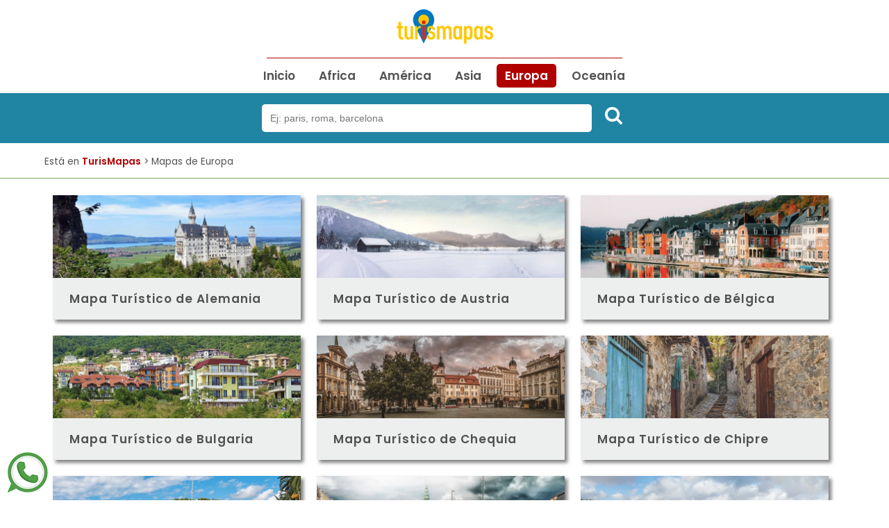

--- FILE ---
content_type: text/html; charset=UTF-8
request_url: https://www.turismapas.com/europa/
body_size: 4232
content:
<!DOCTYPE html>
<html lang="es">
	<head>
        <meta http-equiv="content-type" content="text/html;charset=UTF-8" />
		        <title>Mapas turísticos de Europa</title>
        <base href="https://www.turismapas.com/" />
		<link rel="canonical" href="https://www.turismapas.com/europa/" />
        <meta name="author" content="TurisMapas" />
        <meta name="description" content="..." />
        <meta name="keywords" content="" />
                <meta name="robots" content="index,follow" />
        				<meta property="og:url" content="https://www.turismapas.com/europa/" />
		<meta property="og:type" content="website" />
		<meta property="og:site_name" content="Mapas turísticos de Europa" />
		<meta property="og:title" content="Mapas turísticos de Europa" />
		<meta property="og:description" content="..." />
				<meta property="og:image" content="https://www.turismapas.com/themes/img/turismapas.jpg" />
				
		<meta property="fb:admins" content="644952062" />	
		<meta property="fb:admins" content="672927915" />
		<meta property="fb:app_id" content="546367505903393" />
        <meta name="viewport" content="width=device-width, initial-scale=1, maximum-scale=5" />
		<link rel="stylesheet" type="text/css" href="/themes/css/normalize.css" />
		<link href="https://fonts.googleapis.com/css?family=Poppins:400,600&display=swap" rel="stylesheet">
        <link rel="stylesheet" type="text/css" href="/themes/css/estilos.css?v=715383842" />	
        <link rel="shortcut icon" href="/favicon.ico?v=022020" /> 
		<script type="text/javascript" src="/themes/js/jquery.min.js?v=2121"></script>
		<meta name="theme-color" content="#2196f3">
		<meta name="apple-touch-fullscreen" content="YES" />
		<meta name="apple-mobile-web-app-capable" content="yes" />
		<meta name="apple-mobile-web-app-status-bar-style" content="#f1a243" />
		<meta name="apple-mobile-web-app-title" content="FT">
		<link rel="apple-touch-icon" href="/themes/img/icons/icon-180x180.png">
    </head>
    <body>
    	<div id="wrapper">
        	<div id="header_box">	<div id="header">
		<div id="toggle"><img src="/themes/img/icons/iconMenu.png?v=1" alt="menu" /></div>
		<div id="togglehide"><img src="/themes/img/icons/iconMenu.png?v=1" alt="menu" /></div>
		<div id="logo"><a href="/"><img src="/themes/img/turismapas.png" alt="TurisMapas" title="TurisMapas"></a></div>
		<div id="menu"><div class="enlace"><a alt="Inicio, pueblo patrimonio" href="/">Inicio</a></div><div class="enlace"><a alt="Africa, pueblo patrimonio" href="/africa/">Africa</a></div><div class="enlace"><a alt="América, pueblo patrimonio" href="/america/">América</a></div><div class="enlace"><a alt="Asia, pueblo patrimonio" href="/asia/">Asia</a></div><div class="enlace"><a class="activo" alt="Europa, pueblo patrimonio" href="/europa/">Europa</a></div><div class="enlace"><a alt="Oceanía, pueblo patrimonio" href="/oceania/">Oceanía</a></div></div>
					<div id="buscador"><form name="buscar" id="buscar" action="generar-ruta.php" method="post" charset="utf-8">
				<label for="txtbuscar">Buscar</label>
				<input name="txtbuscar" id="txtbuscar" type="text" size="15" maxlength="100" class="txt" placeholder="Ej: paris, roma, barcelona" autocomplete="off">
				<input name="btnbuscar" id="btnbuscar" type="image" src="/themes/img/iconBuscar.png" class="btn" alt="Buscar">
			</form>
			<div id="suggestions"></div>
			<script>
				$(document).ready(function() {
					$('#txtbuscar').on('keyup', function() {
						var key = $(this).val();		
						var dataString = 'key='+key;
					$.ajax({
							type: "POST",
							url: "/sql/municipios.php",
							data: dataString,
							success: function(data) {
								$('#suggestions').fadeIn(1000).html(data);
								$('.suggest-element').on('click', function(){
									var id = $(this).attr('id');
									$('#txtbuscar').val($('#'+id).attr('data'));
									$('#suggestions').fadeOut(1000);
									return false;
								});
							}
						});
					});
				}); 
			</script></div>
	</div>
	<div class="clear"></div>
	<div id="header-cont">
		<div class="logo"><a href="/"><img src="/themes/img/mobile-turismapas.png?v=2" alt="TurisMapas" title="TurisMapas"></a></div>
		<div class="menu"><div class="enlace"><a alt="Inicio, pueblo patrimonio" href="/">Inicio</a></div><div class="enlace"><a alt="Africa, pueblo patrimonio" href="/africa/">Africa</a></div><div class="enlace"><a alt="América, pueblo patrimonio" href="/america/">América</a></div><div class="enlace"><a alt="Asia, pueblo patrimonio" href="/asia/">Asia</a></div><div class="enlace"><a class="activo" alt="Europa, pueblo patrimonio" href="/europa/">Europa</a></div><div class="enlace"><a alt="Oceanía, pueblo patrimonio" href="/oceania/">Oceanía</a></div></div>
	</div>
	<div class="clear"></div>
</div>
        	<div id="container_box"><div id="container" class="section">
	<div id='migas'>Está en <a href='/'>TurisMapas</a> > Mapas de Europa</div><span class='separador'></span>
<div id='guia'><div class='item'>
					<a href='/alemania/'>
						<div class='foto'>
							<img class='lazy' data-original='/images/categorias/alemania.jpg' src='/images/categorias/turismapas.png' alt='Alemania'>
						</div>
						<div class='texto'>
							<h2>Mapa Turístico de Alemania</h2>
						</div>
					</a>
					</div><div class='item'>
					<a href='/austria/'>
						<div class='foto'>
							<img class='lazy' data-original='/images/categorias/austria.jpg' src='/images/categorias/turismapas.png' alt='Austria'>
						</div>
						<div class='texto'>
							<h2>Mapa Turístico de Austria</h2>
						</div>
					</a>
					</div><div class='item'>
					<a href='/belgica/'>
						<div class='foto'>
							<img class='lazy' data-original='/images/categorias/belgica.jpg' src='/images/categorias/turismapas.png' alt='Bélgica'>
						</div>
						<div class='texto'>
							<h2>Mapa Turístico de Bélgica</h2>
						</div>
					</a>
					</div><div class='item'>
					<a href='/bulgaria/'>
						<div class='foto'>
							<img class='lazy' data-original='/images/categorias/bulgaria.jpg' src='/images/categorias/turismapas.png' alt='Bulgaria'>
						</div>
						<div class='texto'>
							<h2>Mapa Turístico de Bulgaria</h2>
						</div>
					</a>
					</div><div class='item'>
					<a href='/chequia/'>
						<div class='foto'>
							<img class='lazy' data-original='/images/categorias/chequia.jpg' src='/images/categorias/turismapas.png' alt='Chequia'>
						</div>
						<div class='texto'>
							<h2>Mapa Turístico de Chequia</h2>
						</div>
					</a>
					</div><div class='item'>
					<a href='/chipre/'>
						<div class='foto'>
							<img class='lazy' data-original='/images/categorias/chipre.jpg' src='/images/categorias/turismapas.png' alt='Chipre'>
						</div>
						<div class='texto'>
							<h2>Mapa Turístico de Chipre</h2>
						</div>
					</a>
					</div><div class='item'>
					<a href='/croacia/'>
						<div class='foto'>
							<img class='lazy' data-original='/images/categorias/croacia.jpg' src='/images/categorias/turismapas.png' alt='Croacia'>
						</div>
						<div class='texto'>
							<h2>Mapa Turístico de Croacia</h2>
						</div>
					</a>
					</div><div class='item'>
					<a href='/dinamarca/'>
						<div class='foto'>
							<img class='lazy' data-original='/images/categorias/dinamarca.jpg' src='/images/categorias/turismapas.png' alt='Dinamarca'>
						</div>
						<div class='texto'>
							<h2>Mapa Turístico de Dinamarca</h2>
						</div>
					</a>
					</div><div class='item'>
					<a href='/escocia/'>
						<div class='foto'>
							<img class='lazy' data-original='/images/categorias/escocia.jpg' src='/images/categorias/turismapas.png' alt='Escocia'>
						</div>
						<div class='texto'>
							<h2>Mapa Turístico de Escocia</h2>
						</div>
					</a>
					</div><div class='item'>
					<a href='/eslovaquia/'>
						<div class='foto'>
							<img class='lazy' data-original='/images/categorias/eslovaquia.jpg' src='/images/categorias/turismapas.png' alt='Eslovaquia'>
						</div>
						<div class='texto'>
							<h2>Mapa Turístico de Eslovaquia</h2>
						</div>
					</a>
					</div><div class='item'>
					<a href='/eslovenia/'>
						<div class='foto'>
							<img class='lazy' data-original='/images/categorias/eslovenia.jpg' src='/images/categorias/turismapas.png' alt='Eslovenia'>
						</div>
						<div class='texto'>
							<h2>Mapa Turístico de Eslovenia</h2>
						</div>
					</a>
					</div><div class='item'>
					<a href='/espana/'>
						<div class='foto'>
							<img class='lazy' data-original='/images/categorias/espana.jpg' src='/images/categorias/turismapas.png' alt='España'>
						</div>
						<div class='texto'>
							<h2>Mapa Turístico de España</h2>
						</div>
					</a>
					</div><div class='item'>
					<a href='/estonia/'>
						<div class='foto'>
							<img class='lazy' data-original='/images/categorias/estonia.jpg' src='/images/categorias/turismapas.png' alt='Estonia'>
						</div>
						<div class='texto'>
							<h2>Mapa Turístico de Estonia</h2>
						</div>
					</a>
					</div><div class='item'>
					<a href='/finlandia/'>
						<div class='foto'>
							<img class='lazy' data-original='/images/categorias/finlandia.jpg' src='/images/categorias/turismapas.png' alt='Finlandia'>
						</div>
						<div class='texto'>
							<h2>Mapa Turístico de Finlandia</h2>
						</div>
					</a>
					</div><div class='item'>
					<a href='/francia/'>
						<div class='foto'>
							<img class='lazy' data-original='/images/categorias/francia.jpg' src='/images/categorias/turismapas.png' alt='Francia'>
						</div>
						<div class='texto'>
							<h2>Mapa Turístico de Francia</h2>
						</div>
					</a>
					</div><div class='item'>
					<a href='/grecia/'>
						<div class='foto'>
							<img class='lazy' data-original='/images/categorias/grecia.jpg' src='/images/categorias/turismapas.png' alt='Grecia'>
						</div>
						<div class='texto'>
							<h2>Mapa Turístico de Grecia</h2>
						</div>
					</a>
					</div><div class='item'>
					<a href='/holanda/'>
						<div class='foto'>
							<img class='lazy' data-original='/images/categorias/holanda.jpg' src='/images/categorias/turismapas.png' alt='Holanda'>
						</div>
						<div class='texto'>
							<h2>Mapa Turístico de Holanda</h2>
						</div>
					</a>
					</div><div class='item'>
					<a href='/hungria/'>
						<div class='foto'>
							<img class='lazy' data-original='/images/categorias/hungria.jpg' src='/images/categorias/turismapas.png' alt='Hungría'>
						</div>
						<div class='texto'>
							<h2>Mapa Turístico de Hungría</h2>
						</div>
					</a>
					</div><div class='item'>
					<a href='/inglaterra/'>
						<div class='foto'>
							<img class='lazy' data-original='/images/categorias/inglaterra.jpg' src='/images/categorias/turismapas.png' alt='Inglaterra'>
						</div>
						<div class='texto'>
							<h2>Mapa Turístico de Inglaterra</h2>
						</div>
					</a>
					</div><div class='item'>
					<a href='/irlanda/'>
						<div class='foto'>
							<img class='lazy' data-original='/images/categorias/irlanda.jpg' src='/images/categorias/turismapas.png' alt='Irlanda'>
						</div>
						<div class='texto'>
							<h2>Mapa Turístico de Irlanda</h2>
						</div>
					</a>
					</div><div class='item'>
					<a href='/italia/'>
						<div class='foto'>
							<img class='lazy' data-original='/images/categorias/italia.jpg' src='/images/categorias/turismapas.png' alt='Italia'>
						</div>
						<div class='texto'>
							<h2>Mapa Turístico de Italia</h2>
						</div>
					</a>
					</div><div class='item'>
					<a href='/letonia/'>
						<div class='foto'>
							<img class='lazy' data-original='/images/categorias/letonia.jpg' src='/images/categorias/turismapas.png' alt='Letonia'>
						</div>
						<div class='texto'>
							<h2>Mapa Turístico de Letonia</h2>
						</div>
					</a>
					</div><div class='item'>
					<a href='/lituania/'>
						<div class='foto'>
							<img class='lazy' data-original='/images/categorias/lituania.jpg' src='/images/categorias/turismapas.png' alt='Lituania'>
						</div>
						<div class='texto'>
							<h2>Mapa Turístico de Lituania</h2>
						</div>
					</a>
					</div><div class='item'>
					<a href='/luxemburgo/'>
						<div class='foto'>
							<img class='lazy' data-original='/images/categorias/luxemburgo.jpg' src='/images/categorias/turismapas.png' alt='Luxemburgo'>
						</div>
						<div class='texto'>
							<h2>Mapa Turístico de Luxemburgo</h2>
						</div>
					</a>
					</div><div class='item'>
					<a href='/malta/'>
						<div class='foto'>
							<img class='lazy' data-original='/images/categorias/malta.jpg' src='/images/categorias/turismapas.png' alt='Malta'>
						</div>
						<div class='texto'>
							<h2>Mapa Turístico de Malta</h2>
						</div>
					</a>
					</div><div class='item'>
					<a href='/noruega/'>
						<div class='foto'>
							<img class='lazy' data-original='/images/categorias/noruega.jpg' src='/images/categorias/turismapas.png' alt='Noruega'>
						</div>
						<div class='texto'>
							<h2>Mapa Turístico de Noruega</h2>
						</div>
					</a>
					</div><div class='item'>
					<a href='/polonia/'>
						<div class='foto'>
							<img class='lazy' data-original='/images/categorias/polonia.jpg' src='/images/categorias/turismapas.png' alt='Polonia'>
						</div>
						<div class='texto'>
							<h2>Mapa Turístico de Polonia</h2>
						</div>
					</a>
					</div><div class='item'>
					<a href='/portugal/'>
						<div class='foto'>
							<img class='lazy' data-original='/images/categorias/portugal.jpg' src='/images/categorias/turismapas.png' alt='Portugal'>
						</div>
						<div class='texto'>
							<h2>Mapa Turístico de Portugal</h2>
						</div>
					</a>
					</div><div class='item'>
					<a href='/rumania/'>
						<div class='foto'>
							<img class='lazy' data-original='/images/categorias/rumania.jpg' src='/images/categorias/turismapas.png' alt='Rumania'>
						</div>
						<div class='texto'>
							<h2>Mapa Turístico de Rumania</h2>
						</div>
					</a>
					</div><div class='item'>
					<a href='/suecia/'>
						<div class='foto'>
							<img class='lazy' data-original='/images/categorias/suecia.jpg' src='/images/categorias/turismapas.png' alt='Suecia'>
						</div>
						<div class='texto'>
							<h2>Mapa Turístico de Suecia</h2>
						</div>
					</a>
					</div><div class='item'>
					<a href='/turquia/'>
						<div class='foto'>
							<img class='lazy' data-original='/images/categorias/turquia.jpg' src='/images/categorias/turismapas.png' alt='Turquía'>
						</div>
						<div class='texto'>
							<h2>Mapa Turístico de Turquía</h2>
						</div>
					</a>
					</div></div></div></div>
            <div id="footer_box"><div id="aside0">
	<p></p>
</div>
<div id="footer">
    <div id="aside1"><h3><span>Acerca de Nosotros</span></h3>Mapas turísticos digitales e interactivos de todo el mundo: hoteles, restaurantes, atractivos, sitios turísticos, museos y más.</div>
    <div id="aside2"><h3><span>Enlaces de Interés</span></h3><div class="enlace"><a alt="Africa, pueblo patrimonio" href="/africa/">Africa</a></div><div class="enlace"><a alt="América, pueblo patrimonio" href="/america/">América</a></div><div class="enlace"><a alt="Asia, pueblo patrimonio" href="/asia/">Asia</a></div><div class="enlace"><a class="activo" alt="Europa, pueblo patrimonio" href="/europa/">Europa</a></div><div class="enlace"><a alt="Oceanía, pueblo patrimonio" href="/oceania/">Oceanía</a></div><div class="enlace"><a alt="Ingresar, pueblo patrimonio" href="/ingresar/">Ingresar</a></div><div class="enlace"><a alt="Contacto, pueblo patrimonio" href="/contacto/">Contacto</a></div></div>
	<!--<div id="aside3"></div>
    <div id="aside4"></div>-->
</div>
<div id="aside5">Copyright © 2020 TurisMapas. Todos los derechos reservados</div>
<div id="aside6"><a href='https://www.hectorocampo.co' target='_blank' rel='noreferrer'><img src='/themes/img/hector-ocampo.png?v=2020' alt='Hector Ocampo - Desarrollo Web' title='Hector Ocampo - Desarrollo Web'></a></div>
<div id="aside7"><a href='https://www.facebook.com/turismapas/' target='_blank' rel='noreferrer'><img src='themes/img/facebook-icon.png?v=1' alt='Facebook' title='Facebook'></a><a href='https://www.twitter.com/turismapas/' target='_blank' rel='noreferrer'><img src='themes/img/twitter-icon.png?v=1' alt='Twitter' title='Twitter'></a><a href='https://www.instagram.com/turismapas/' target='_blank' rel='noreferrer'><img src='themes/img/instagram-icon.png?v=1' alt='Instagram' title='Instagram'></a></div>
<div id="whatsapp"><a href='https://api.whatsapp.com/send?phone=573162200048' target='_blank' rel='noreferrer'><img src='themes/img/whatsapp-icon.png?v=1' alt='whatsapp' title='whatsapp'></a></div></div>
        </div>
        
		<!-- Global site tag (gtag.js) - Google Analytics -->
		<script async src="https://www.googletagmanager.com/gtag/js?id=UA-3018368-5"></script>
		<script>
		  window.dataLayer = window.dataLayer || [];
		  function gtag(){dataLayer.push(arguments);}
		  gtag('js', new Date());

		  gtag('config', 'UA-3018368-5');
		</script>
		
		<script type="text/javascript">
			$(document).ready(function(){ 
				$("#toggle").click(function(){
					$(this).parent().find('#menu').show();
					$(this).parent().find('#togglehide').show();
					$(this).parent().find('#toggle').hide();
				});
				$("#togglehide").click(function(){
					$(this).parent().find('#menu').hide();
					$(this).parent().find('#toggle').show();
					$(this).parent().find('#togglehide').hide();
				});
				$('.compartir').click(function () {
					$(this).parents('.destino').find('.popup').toggle();
				});
				$('.popup-cerrar').click(function () {
					$(this).parents('.destino').find('.popup').toggle();
				});
				$('.copylink').click(function () {
					var boton = $(this).attr('id');
					var aux = document.createElement('input');
					aux.setAttribute('value', $(this).parents('#share').find('.myInput').val());
					document.body.appendChild(aux);
					aux.select();
					try {
						document.execCommand('copy');
						var aviso = document.createElement('div');
						aviso.setAttribute('id', 'aviso');
						aviso.style.cssText = 'position:fixed; z-index: 9999999; top: 50%;left:50%;margin-left: -70px;padding: 20px; background: gold;border-radius: 8px;font-family: sans-serif;';
						aviso.innerHTML = 'URL copiada';
						document.body.appendChild(aviso);
						document.load = setTimeout('document.body.removeChild(aviso)', 2000);
						//document.load = setTimeout('boton.id = $(this).attr("id")',2500);
						//boton.id = '';
					} catch (e) {
						alert('Tu navegador no soporta la función de copiar');
					}
					document.body.removeChild(aux);
					
					
				});
				$('.getlink').click(function () {
					var boton = $(this).attr('id');
					var aux = document.createElement('input');
					aux.setAttribute('value', $(this).parents('.destino').find('.myInput').val());
					document.body.appendChild(aux);
					aux.select();
					try {
						document.execCommand('copy');
						var aviso = document.createElement('div');
						aviso.setAttribute('id', 'aviso');
						aviso.style.cssText = 'position:fixed; z-index: 9999999; top: 50%;left:50%;margin-left: -70px;padding: 20px; background: gold;border-radius: 8px;font-family: sans-serif;';
						aviso.innerHTML = 'URL copiada';
						document.body.appendChild(aviso);
						document.load = setTimeout('document.body.removeChild(aviso)', 2000);
						//document.load = setTimeout('boton.id = $(this).attr("id")',2500);
						//boton.id = '';
					} catch (e) {
						alert('Tu navegador no soporta la función de copiar');
					}
					document.body.removeChild(aux);
				});
				$("img.lazy").lazyload({effect : "fadeIn"});
			});
		</script>
				<script type="text/javascript">
			$(window).scroll(function(){
				var topOfOthDiv = 150;
				scroll = $(window).scrollTop();		
				if (scroll >= topOfOthDiv){
					$("#header").hide();
					$("#header-cont").show();
				}else{
					$("#header-cont").hide();
					$("#header").show();
				}
			});		
		</script>
				<script type="application/ld+json">
		  {
			"@context": "http://schema.org",
			"@type": "Organization",
			"name": "turismapas.com",
			"url": "https://www.turismapas.com",
			"address": "",
			"sameAs": [
			  "https://www.facebook.com/turismapas/",
			  "https://www.twitter.com/turismapas/",
			  "https://www.instagram.com/turismapas/"
			]
		  }
		</script>
		<script src="/themes/js/jquery-ui.min.js"></script>
		<script src="/themes/js/jquery.lazyload.min.js"></script>
    </body>
</html>
 

--- FILE ---
content_type: text/css
request_url: https://www.turismapas.com/themes/css/estilos.css?v=715383842
body_size: 6552
content:
.clearfix:before, .clearfix:after { content: " "; display: table } .clearfix:after { clear: both } .clearfix { *zoom: 1 }

/* Basic Styles */
body { font-family: 'Poppins', sans-serif; width: 100%; color:#525252; margin:auto; font-size:17px; top:0 !important }
#wrapper { width: 100%; margin:0px auto }
#main_container { width: 100%; margin:0px auto; float:left }
a { color:#525252; text-decoration:underline }
h1, h2, h3, h4 { font-weight: bold }
.clear{ clear:both }

/* Items Header
===================*/	
#header_box { width:100%; float:left; font-weight: bold }
#header { width:100%; padding: 0%; margin: 0% auto; z-index: 10; position: absolute; background: #fff }
#header h1 { text-indent: -9999px; font-size: 0.1em }
#header #options { float: left; padding: 5px 5%; width: 90%; background:#fff; color: #fff; font-weight: normal }
#header #options .email { padding: 0% 5%; width: 15%; float: left; background: url(../img/bgMail.png) no-repeat 13% center }
#header #options .direccion { padding: 0% 5%; width: 15%; float: left; background: url(../img/bgAddress.png) no-repeat 13% center; background-size: 4%; }
#header #options .celular { padding: 0% 5%; width: 15%; float: left; background: url(../img/bgWhatsApp.png) no-repeat 13% center }
#header #options .redes { margin: 0% 5%; width: 15%; float: left }
#header #options .redes a { display: block; width: 32px; float: left; line-height: 10px }
#header #options .redes a img { width: 24px }
#header #toggle { float: left; width: 10%; margin: 3% 4% 0% 4%; display: none }
#header #toggle img { float: left }
#header #toggle img:hover { cursor: pointer }
#header #toggle span { float: left; margin: 4% 4% 4% 10% }
#header #togglehide { float: left; width: 10%; margin: 3% 4% 0% 4%; display:none }
#header #togglehide img { float: left }
#header #togglehide img:hover { cursor: pointer }
#header #togglehide span { float: left; margin: 4% 4% 4% 10% }

#header #menu { text-align: center; padding:0% 24%; width: 52%; float: left; justify-content: center; align-items: center; display: flex }
#header #menu .enlace { color:#fff;display:block;margin:0px;text-align:center;padding:0px;text-decoration:none; float:left }
#header #menu .enlace a { color:#525252;line-height:50px;margin:0px 5px;padding:2px 12px;text-align:center;text-decoration:none; font-size: 1em }
#header #menu a.activo { color:#fff !important; background: #b00000; border-radius: 5px; padding:5px 12px; }
#header #menu .enlace a:hover, .menu ul li:hover, .menu ul li:hover a { color:#fff; text-decoration:none; padding:5px 12px; background: #b00000; border-radius: 5px }
#header #menu .separator { padding: 0; font-size: 17px; font-weight: normal; color: #747474 }
#header #logo { width:40%; height:auto; float:left; margin: 1% 30% 0%; text-align: center; border-bottom: 1px solid #b00000; padding-bottom: 1% }
#header #logo img { max-height: 100px }
#header #logo:hover { cursor: pointer }

#header #buscador { width: 47%; float: left; background: #2085a2; padding: 8px 24% 8px 29% }
#header #buscador label { display: none }
#header #buscador #txtbuscar { float: left; font-size: 14px; text-align: left; border-radius: 5px; border: none; padding: 12px 2%; margin: 8px 1%; width: 75% }
#header #buscador #btnbuscar { float: left; margin: 2% }
#suggestions { box-shadow: 2px 2px 8px 0 rgba(0,0,0,.2); height: auto; position: absolute; z-index: 9999; width: 35%; margin: 4% 1% 0%; }
#suggestions .suggest-element { background-color: #fff; border-top: 1px solid #d6d4d4; cursor: pointer; padding: 8px; width: 100%; float: left }

#header-cont { width: 100%; position: fixed; top: 0px; background: #2085a2; display: none; z-index: 10; border-bottom: 1px solid #fff }
#header-cont .logo { width:25%; height:auto; float:left; margin: 0.5% 0%; display: block; line-height: 0 }
#header-cont .logo img { width: 60%; padding: 1% 0% 1% 20% }
#header-cont .menu { text-align: center; width: 60%; float: left; margin: 2.5% 5% }
#header-cont .menu .enlace { color:#fff;display:block;margin:0px;text-align:center;padding:0px;text-decoration:none; float:left }
#header-cont .menu .enlace a { color:#fff;line-height:35px;margin:0px 5px;padding:5px 12px;text-align:center;text-decoration:none }
#header-cont .menu a.activo { color:#fff !important; background: #b00000; border-radius: 5px; padding:5px 12px;  }
#header-cont .menu .enlace a:hover, .menu ul li:hover, .menu ul li:hover a { color:#fff; text-decoration:none; padding:5px 12px; background: #b00000; border-radius: 5px }

/* Items Content
===================*/

	#container_box { float:left; width:100%; margin-top:210px; background: #fff }
	#container { width:100%; padding:0%; float: left }

	.pgwSlider .ps-caption { display: none !important }
	#redeshome { width: 90%; float: left; padding: 3% 5%; margin: 0%; background: #ecf0f1; text-align: center }
	#redeshome h2 { margin-top: 0px }

	#migas { width: 90%; float: left; padding: 1% 5%; margin: 0%; background: #fff; font-size: 0.8em }
	#migas a { color:#b00000; text-decoration: none; font-weight: bold }
	.separador { width: 100%; background: #70a959; border-radius: 5%; height: 1px; margin: 0%; float: left; }

	/* HOME */
	#submenu { position: absolute; z-index: 8; width: 60%; background: #b00000; box-shadow: 1px 1px 5px 0px rgba(0,0,0,0.75); margin: 37% 20% 0%; }
	.mapa { background: #fff }
	.mapa #submenu { position: absolute; z-index: 8; float: left; width: 80%; box-shadow: none; margin: 7% 10% 0%; padding: 0% }
	.atractivo #submenu { position: absolute; z-index: 8; float: left; width: 80%; box-shadow: none; margin: 7% 10% 0%; padding: 0% }

	#submenu .enlace { float:left; width: 14%; text-align: center; border-right: 1px solid #c85959; background: #b00000 }
	#submenu .enlace:nth-child(3) { width: 13%; }
	#submenu .enlace:nth-child(4) { width: 13%; }
	#submenu .enlace:nth-child(5) { width: 17%; }
	#submenu .enlace:last-child	{ border: none }
	#submenu .enlace a { text-decoration: none; padding: 12px 2%; color: #fff; display: block }
	#submenu .enlace a:hover { background: #fff; color: #fff }
	.home #submenu { margin: 670px 10% 0px 10% }
	#submenu .activo { background: #fff }

	#titulo { width: 100%; float: left; padding: 0%; margin: 0%; border-bottom: 8px solid #fff; height: 440px }
	#titulo h1 { padding: 290px 10% 75px; margin: 0%; width: 80%; color: #fff; text-align: left; font-size: 3em; text-shadow: 2px 2px 2px #230F09; background: rgba(0,0,0,0.4) }

	#guia { float: left; width: 90%; padding: 1% 5% 4%; background: #fff }
	#guia h1 { color:#fff; font-size: 1.5em; float: left; padding-right: 5%; line-height: 1em; letter-spacing: 0.1em; margin: 2% 10% 4% 10%; text-align: center; width: 80%; text-shadow: 1px 1px 1px #000000; }
	#guia .item { width: 31%; float: left; margin: 1%; padding: 0%; background: #edefee; -webkit-box-shadow: 4px 4px 5px 0px rgba(0,0,0,0.5); -moz-box-shadow: 4px 4px 5px 0px rgba(0,0,0,0.5); box-shadow: 4px 4px 5px 0px rgba(0,0,0,0.5); }
	#guia .item h2 { float:left; font-size: 1em; font-weight: normal; margin: 1% 5%; line-height: 20px; letter-spacing: 1px; width: 90% }
	#guia .item a { float: left;display: block; width: 100%; color: #525252; text-decoration: none }
	#guia .item a img { width: 100% }
	#guia .item a .foto { float: left; width: 100%; margin: 0%; height: auto }
	#guia .item a .foto img { margin:0%; width: 100%; align-items: center; display: block }
	#guia .item a .texto { float: left; width: 90%; padding: 0% 5% }
	#guia .item a .texto h2 { text-decoration: none; font-weight: bold; margin: 0% 2%; height: 60px; display: flex; text-align: left; align-items: center; }
	#guia .item a .texto p  { margin: 0% }

	#tabs { float: left; width: 90%; padding: 5%; background: #ecf0f1 }

	.tab { overflow: hidden; border-bottom: 1px solid #2085a2; text-align: center; }
	.tab button {  background-color: inherit; border: none; outline: none; cursor: pointer; padding: 14px 16px; transition: 0.3s; color:#b00000 }
	.tab button:hover { background-color: #ddd }
	.tab button.active { background-color: #2085a2; color:#fff }
	.tabcontent { display: none; border-top: none }

	#sidebar { float: left; width: 90%; padding: 5%; background: #f7f7f7 }
	.listadosidebar { float: left; width: 100%; padding: 1% 0% 4%; background: #fff }
	.listadosidebar .item { width: 98%; float: left; margin: 1% 1% 2%; padding: 0%; font-size: 0.9em; border-bottom: 1px dashed #ccc }
	.listadosidebar .item:last-child { border-bottom: none }
	.listadosidebar .item h2 { float:left; font-size: 1em; font-weight: normal; margin: 1% 5%; line-height: 20px; letter-spacing: 1px; width: 90% }
	.listadosidebar .item a { float: left;display: block; width: 100%; color: #525252; text-decoration: none }
	.listadosidebar .item a img { width: 100% }
	.listadosidebar .item a .foto { float: left; width: 100%; margin: 0%; height: auto }
	.listadosidebar .item a .foto img { margin:0%; width: 100%; align-items: center; }
	.listadosidebar .item a .texto { float: left; width: 94%; padding: 0% 3% }
	.listadosidebar .item a .texto h2 { text-decoration: none; font-weight: bold; margin: 0% 1%; height: 40px; display: flex; text-align: left; align-items: center; width: 96% }
	.listadosidebar .item a .texto p { padding: 0% 10%; color:#70778b; background: url("../img/iconAddress.png?v=1") 0% center no-repeat; background-size: 7%; float: left; width: 80%; margin: 2% 0% }

	#tags { float: left; width: 100%; padding: 1% 0% 4%; background: #fff }
	#tags h3 { font-size: 1em; text-align: center }
	#tags .etiquetas { float: left; padding: 2% 0.5%; width: 99%; font-size: 0.8em; }
	#tags .etiquetas span { padding: 1% 3%; font-weight: bold; color: #FE3C46; border: none; float: left; margin: 1%; border-radius: 20px }
	#tags .etiquetas a { color:#525252; text-decoration: none; letter-spacing: 1px; font-family: 'Poppins', sans-serif; }
	#nube div.etiquetas span.etiquetatam0 { background: #ccd1ed !important }
	#nube div.etiquetas span.etiquetatam1 { background: #d3d7ee !important }
	#nube div.etiquetas span.etiquetatam2 { background: #bdc3e6 !important }
	#nube div.etiquetas span.etiquetatam3 { background: #b2b8dc !important }
	#nube div.etiquetas span.etiquetatam3 a { color: #fff !important }
	#nube div.etiquetas span.etiquetatam4 { background: #a9afd4 !important }
	#nube div.etiquetas span.etiquetatam5 { background: #a1a7cc !important }
	#nube div.etiquetas span.etiquetatam6 { background: #979ec3 !important }
	#nube div.etiquetas span.etiquetatam7 { background: #8f96bc !important }
	#nube div.etiquetas span.etiquetatam7 a { color: #fff !important }
	#nube div.etiquetas span.etiquetatam8 { background: #888eb5 !important }
	#nube div.etiquetas span.etiquetatam8 a { color: #fff !important }
	#nube div.etiquetas span.etiquetatam9 { background: #8087ae !important }
	#nube div.etiquetas span.etiquetatam9 a { color: #fff !important }
	#nube div.etiquetas span.etiquetatam10 { background: #787ea5 !important }
	#nube div.etiquetas span.etiquetatam10 a { color: #fff !important }

	#dashboard { float: left; width: 90%; padding: 1% 5% 4%; background: #fff }
	#dashboard #left { float: left; width: 20%; padding: 2% 0.5%; margin: 2% 0% }
	#dashboard #left p { font-size: 1em; margin: 0.5% }
	#dashboard #left .email { font-size: 0.7em; margin: 5px 0% }
	#dashboard #left .celular { font-size: 0.9em; margin: 5px 0% }
	#dashboard #left .cuenta { font-size: 1em; text-decoration: none; color: #2085a2; font-weight: bold; padding: 8px 5% 0%; border-top: 1px dashed #ccc; float: left; width: 90%; margin-top: 5px }
	#dashboard #left .logout { font-size: 0.8em; text-decoration: none; color: #f00; font-weight: bold; padding: 10px 5% 0%; border-top: 1px dashed #ccc; float: left; width: 90%; margin-top: 7px }
	#dashboard #right { float: left; width: 77%; padding: 2% 1%; margin: 0% }
	#dashboard #right .mapa { width: 31%; float: left; margin: 1%; padding: 0%; font-size: 0.8em; background: #fff; border-radius: 10px; height: auto; -webkit-box-shadow: 1px 4px 15px 9px rgba(217,217,217,1); -moz-box-shadow: 1px 4px 15px 9px rgba(217,217,217,1); box-shadow: 1px 4px 15px 9px rgba(217,217,217,1); }
	#dashboard #right .mapa .foto { float: left; margin: 0%; width: 100%; text-align: center; display: flex; justify-content: center; align-items: center }
	#dashboard #right .mapa .foto img { margin:0% auto; width: 100%; align-items: center; border-radius: 10px 10px 0px 0px; text-align: center }
	#dashboard #right .mapa .texto { float: left; width: 63%; padding: 4% 0% 3% 7% }
	#dashboard #right .mapa .texto h2 { text-decoration: none; font-weight: bold; margin: 0% 2%; height: 32px; display: flex; text-align: left; align-items: center; color:#000 }
	#dashboard #right .mapa .texto p { padding: 0% 10%; color:#70778b; background: url("../img/iconAddress.png?v=1") 0% center no-repeat; background-size: 7%; float: left; width: 80%; margin: 2% 0% }
	#dashboard #right .mapa .view { float: left; width: 11%; padding: 2% 1% }
	#dashboard #right .mapa .view a img { float: left; padding: 10px 3px }
	#dashboard #right .mapa .edit { float: left; width: 11%; padding: 2% 1% }
	#dashboard #right .mapa .edit a img { float: left; padding: 10px 3px }
	#dashboard #right .poi { width: 31%; float: left; margin: 1%; padding: 0%; font-size: 0.8em; background: #fff; border-radius: 10px; height: auto; -webkit-box-shadow: 1px 4px 15px 9px rgba(217,217,217,1); -moz-box-shadow: 1px 4px 15px 9px rgba(217,217,217,1); box-shadow: 1px 4px 15px 9px rgba(217,217,217,1); }
	#dashboard #right .poi .foto { float: left; margin: 0%; width: 100%; text-align: center; display: flex; justify-content: center; align-items: center }
	#dashboard #right .poi .foto img { margin:0% auto; width: 100%; align-items: center; border-radius: 10px 10px 0px 0px; text-align: center }
	#dashboard #right .poi .texto { float: left; width: 63%; padding: 4% 0% 3% 7% }
	#dashboard #right .poi .texto h2 { text-decoration: none; font-weight: bold; margin: 0% 2%; height: 32px; display: flex; text-align: left; align-items: center; color:#000; font-size: 1.1em }
	#dashboard #right .poi .texto p { padding: 0% 10%; color:#70778b; background: url("../img/iconAddress.png?v=1") 0% center no-repeat; background-size: 7%; float: left; width: 80%; margin: 2% 0% }
	#dashboard #right .poi .view { float: left; width: 11%; padding: 2% 1% }
	#dashboard #right .poi .view a img { float: left; padding: 10px 3px }
	#dashboard #right .poi .edit { float: left; width: 11%; padding: 2% 1% }
	#dashboard #right .poi .edit a img { float: left; padding: 10px 3px }
	#dashboard #right .btnCreate a { width: 14%; padding: 0.5%; margin: 1% 0% 1% 85%; float: right; border: none; color: #fff; line-height: 30px; text-align: center; background: #b00000; font-weight: bold; letter-spacing: 3px; border-radius:10px; right:50px; text-decoration: none }
	#dashboard #right p { text-align: center; float: left; width: 100% }

	#buscador { float: left; width: 90%; padding: 0% 5% 4% }
	#buscador h1 { text-align: center }
	#buscador .item { width: 23%; float: left; margin: 1%; padding: 0%; font-size: 0.8em; background: #fff; border-radius: 10px; height: 270px; -webkit-box-shadow: 1px 4px 15px 9px rgba(217,217,217,1); -moz-box-shadow: 1px 4px 15px 9px rgba(217,217,217,1); box-shadow: 1px 4px 15px 9px rgba(217,217,217,1); }
	#buscador .item h2 { float:left; font-size: 1em; font-weight: normal; margin: 1% 5%; line-height: 20px; letter-spacing: 1px; width: 90% }
	#buscador .item a { float: left;display: block; width: 100%; color: #525252; text-decoration: none }
	#buscador .item a img { width: 100% }
	#buscador .item a .foto { float: left; margin: 0%; height: 149px; width: 100%; text-align: center; display: flex; justify-content: center; align-items: center }
	#buscador .item a .foto img { margin:0% auto; width: auto; align-items: center; border-radius: 10px 10px 0px 0px; max-height: 149px; text-align: center }
	#buscador .item a .texto { float: left; width: 86%; padding: 7% 7% 3% }
	#buscador .item a .texto h2 { text-decoration: none; font-weight: bold; margin: 0% 2%; height: 52px; display: flex; text-align: left; align-items: center; color:#000 }
	#buscador .item a .texto p { padding: 0% 10%; color:#70778b; background: url("../img/iconAddress.png?v=1") 0% center no-repeat; background-size: 7%; float: left; width: 80%; margin: 2% 0% }

	.listado { float: left; width: 96%; padding: 4% 2% 0% }
	.listado .item { width: 31%; float: left; margin: 1%; padding: 0%; font-size: 0.8em; background: #fff; border-radius: 10px; height: auto; -webkit-box-shadow: 1px 4px 15px 9px rgba(217,217,217,1); -moz-box-shadow: 1px 4px 15px 9px rgba(217,217,217,1); box-shadow: 1px 4px 15px 9px rgba(217,217,217,1); }
	.listado .item h2 { float:left; font-size: 1em; font-weight: normal; margin: 1% 5%; line-height: 20px; letter-spacing: 1px; width: 90% }
	.listado .item a { float: left;display: block; width: 100%; color: #525252; text-decoration: none }
	.listado .item a img { width: 100% }
	.listado .item a .foto { float: left; margin: 0%; width: 100%; text-align: center; display: flex; justify-content: center; align-items: center }
	.listado .item a .foto img { margin:0% auto; width: 100%; align-items: center; border-radius: 10px 10px 0px 0px; text-align: center }
	.listado .item a .texto { float: left; width: 86%; padding: 4% 7% 3% }
	.listado .item a .texto h2 { text-decoration: none; font-weight: bold; margin: 0% 2%; height: 32px; display: flex; text-align: left; align-items: center; color:#000; font-size: 1.2em }
	.listado .item a .texto p { padding: 0% 10%; color:#70778b; background: url("../img/iconAddress.png?v=1") 0% center no-repeat; background-size: 7%; float: left; width: 80%; margin: 2% 0% }

	#listado { float: left; width: 90%; padding: 1% 5% 4%; background: #fff }
	#listado h1 { color:#fff; font-size: 1.5em; float: left; padding-right: 5%; line-height: 1em; letter-spacing: 0.1em; margin: 2% 10% 4% 10%; text-align: center; width: 80%; text-shadow: 1px 1px 1px #000000; }
	#listado .left { float: left; width: 65% }
	#listado .left .item { width: 98%; float: left; margin: 1%; padding: 0%; height: 140px; border-bottom: 1px dashed #ccc }
	#listado .left .item:hover { -webkit-box-shadow: 1px 4px 15px 9px rgba(217,217,217,1); -moz-box-shadow: 1px 4px 15px 9px rgba(217,217,217,1); box-shadow: 1px 4px 15px 9px rgba(217,217,217,1); }
	#listado .left .item h2 { float:left; font-size: 1em; font-weight: normal; margin: 1% 5%; line-height: 20px; letter-spacing: 1px; width: 90% }
	#listado .left .item a { float: left;display: block; width: 100%; color: #525252; text-decoration: none }
	#listado .left .item a img { width: 100% }
	#listado .left .item a .foto { float: left; width: 25%; margin: 0%; height: 140px; text-align: center; display: flex; justify-content: center; align-items: center }
	#listado .left .item a .foto img { padding: 11% 18% 11% 30%; width: 96px; align-items: center; border-right: 1px dashed #ccc; }
	#listado .left .item a .texto { float: left; width: 69%; padding: 2.5% 3% }
	#listado .left .item a .texto h2 { text-decoration: none; font-weight: bold; margin: 0% 2%; height: 30px; display: flex; text-align: left; align-items: center; }
	#listado .left .item a .texto p  { margin: 0% }
	#listado .left .item a .texto .phone { float: left; width: 76%; padding: 1% 7%; background: url("../img/iconPhone.png?v=10") 2% center no-repeat; background-size: 5%; font-size: 0.8em; }
	#listado .left .item a .texto .address { float: left; width: 70%; padding: 1% 7%; background: url("../img/iconAddress.png?v=10") 2% center no-repeat; background-size: 5%; font-size: 0.8em; }
	#listado .left .item a .texto .mobile { float: left; width: 70%; padding: 1% 7%; background: url("../img/iconMobile.png") 2% center no-repeat; background-size: 5%; font-size: 0.8em; }
	#listado .left .item:last-child { border: none }
	#listado .right { float: left; width: 32%; padding:1%; margin-left: 1% }

	#pois { float: left; width: 90%; padding: 1% 5% 4%; border-top: 1px solid #2085a2 }
	#pois h1 { clear: left; width: 50%; margin: 20px 25%; text-align: center }
	#pois .cols { -moz-column-count: 3; -webkit-column-count: 3; column-count: 3; margin: 1.5em 0; padding: 0; -moz-column-gap: 1.5em;		-webkit-column-gap: 1.5em; column-gap: 1.5em }
	#pois .cols .poi { display: inline-block; background: #fff; margin: 0 0 1.5em; width: 100%; box-sizing: border-box; -moz-box-sizing: border-box; -webkit-box-sizing: border-box; box-shadow: 0px 1px 1px 0px rgba(0, 0, 0, 0.18); border-radius: 3px; -moz-border-radius: 3px; -webkit-border-radius: 3px; border: 1px solid #ccc; font-size: 0.8em }
	#pois .cols .poi .foto { float: left; margin: 0%; width: 100%; text-align: center; display: flex; justify-content: center; align-items: center }
	#pois .cols .poi .foto img { margin:0% auto; width: 100%; align-items: center; text-align: center }
	#pois .cols .poi .texto { float: left; width: 90%; padding: 4% 5% }
	#pois .cols .poi .texto h2 { text-decoration: none; font-weight: bold; margin: 0% 2%; height: 32px; display: flex; text-align: left; align-items: center; color:#000; font-size: 1.1em }
	#pois .cols .poi .texto p { padding: 0% 5%; color:#70778b; float: left; width: 90%; margin: 2% 0% }
	#pois .cols .poi .texto p.address { float: left; width: 78%; padding: 1% 11%; background: url("../img/iconAddress.png?v=10") 4% center no-repeat; background-size: 5%; font-size: 0.9em; color: #000; font-weight: bold }

	#comercio { float: left; width: 90%; padding: 1% 5% 4%; background: #fff }
	#comercio .left h1 { font-size: 1.5em; float: left; width: 98%; margin: 0% 1% 1%; }
	#comercio .left { float: left; width: 65% }
	#comercio .left #contenido { float: left; text-align: justify; width: 100% }
	#comercio .left #contenido img { float: left; margin: 2%; width: 96% }
	#comercio .left #contenido p { float: left; margin: 1% 2%; width: 96% }
	#comercio .left #fotos { float: left; width: 96%; margin: 2% 0% 4%; padding: 2%; background: #f7f7f7 }
	#comercio .left #fotos h2 { border: none !important; color: #2085a2 }
	#comercio .left .contacto { float: left; width: 48%; margin: 1%; padding: 20px 0%; border: none !important }
	#comercio .left h2 { font-size: 1.2em; float: left; width: 96%; margin: 1% 2%; border-bottom: 1px dashed #b00000; color:#b00000 }
	#comercio .left .contacto #data { float: left; width: 96%; margin: 4% 2% }
	#comercio .left .contacto #data .phone { float: left; width: 76%; padding: 2% 12%; background: url("../img/iconPhone.png?v=10") 4% center no-repeat; background-size: 7%; font-size: 0.8em; }
	#comercio .left .contacto #data .mobile { float: left; width: 76%; padding: 2% 12%; background: url("../img/iconMobile.png?v=10") 4% center no-repeat; font-size: 0.8em; background-size: 7%; }
	#comercio .left .contacto #data .whatsapp { float: left; width: 76%; padding: 2% 12%; background: url("../img/iconWhatsApp.png?v=10") 4% center no-repeat; font-size: 0.8em; background-size: 7%; }
	#comercio .left .contacto #data .web { float: left; width: 70%; padding: 2% 12%; background: url("../img/iconWeb.png?v=10") 4% center no-repeat; background-size: 7%; font-size: 0.8em; }
	#comercio .left .contacto #data .email { float: left; width: 70%; padding: 2% 12%; background: url("../img/iconMail.png?v=10") 4% center no-repeat; background-size: 7%; font-size: 0.8em; }
	#comercio .left .contacto #data .address { float: left; width: 70%; padding: 2% 12%; background: url("../img/iconAddress.png?v=10") 4% center no-repeat; background-size: 7%; font-size: 0.8em; }
	#comercio .left #redes { float: left; width: 100%; }
	#comercio .left #redes #share { text-align: center; padding: 1% 0%; margin: 1% 0%; float: left; width: 100%; }
	#comercio .left #redes #share .myInput { display: none; }
	#comercio .left #redes #share a { margin: 1%; }
	#comercio .left #ubicacion { float: left; width: 93.5%; margin: 0% 2% 1%; padding: 1%; border:2px dashed #ccc }
	#comercio .left #ubicacion #mapa { float: left; width: 100%; height: 300px; margin: 0%; padding: 0%; }
	#comercio .left #contacto { float: left; width: 100%; margin: 0% 0% 4% 0%; padding: 0%; background: #f8f8f8; display: none }
	#comercio .left #contacto h2 { background: #fff; padding: 1%; margin: 0% 0% 2% }
	#comercio .left #contacto .campos { float: left; width: 80%; margin: 0.5% 8%; padding: 0% 2% }
	#comercio .left #contacto .campos input[type=text] { float: left; width: 80%; margin: 0.5% 8%; padding: 1% 2%; border: 1px solid #ccc }
	#comercio .left #contacto .campos textarea { float: left; width: 80%; margin: 0.5% 8%; padding: 1% 2%; border: 1px solid #ccc }
	#comercio .left #contacto .enviar { float: left; width: 40%; margin: 0.5% 30%; padding: 1% 5%; border: 1px solid #ccc; background: #b00000; color:#fff }
	#comercio .left #galeria { float: left; width: 92%; margin: 2% 4%; padding: 0%; }
	#comercio .left #galeria a { float: left; width: 19%; margin: 0.5%; display: block }
	#comercio .left #galeria a img { width: 100% }
	#comercio .right { float: left; width: 32%; padding: 1%; margin-left: 1% }

	/* FIN HOME */

	/* SECTION */
	#banners { float: left; width: 90%; padding: 5%; background: #fff }
	#banners h2 { text-align: center; margin-top: 0% }
	#banners .item { float: left; width: 24%; padding: 0.5%; align-items: center; text-align: center; overflow: hidden }
	#banners .item img { width: 100% }
	/* FIN SECTION */

	/* ARTICLE */
	.fixedsticky { position: -webkit-sticky; position: sticky; top: 100px }

	/* FIN ARTICLE */

	.myInput { display: none }
	.img-hover-zoom--slowmo img { transform-origin: 50% 65%; transition: transform 5s, filter 3s ease-in-out; filter: brightness(110%) }
	.img-hover-zoom--slowmo:hover img { filter: brightness(100%); transform: scale(1.2) }
	.object-fit_cover { object-fit: cover }
/* Items Footer
===================*/

#footer_box { width:100%; float:left; background:#2085a2; padding: 0% }
#aside0 { margin: 1% 5%; height: auto; color: #fff; width: 60%; padding: 1% 15% }
#footer { width:90%; padding:5%; float: left; background: #fff }
#footer h3 { font-size: 1em; margin: 0% 0% 1em; color: #b00000 }
#footer h3 span { padding-bottom: 4px; border-bottom: solid 2px #fff }
#footer .enlace { float: left; width: 25%; margin-bottom: 1% }
#footer .enlace a { text-decoration: none; letter-spacing: 2px; width: 96%; padding: 0% 2%; margin: 1% 0%; float: left; text-align: left; font-size: 0.8em }
.escnna { float: left; width: 90%; padding: 2% 5%; text-align: center; color: #fff; background: #2085a2 }
#aside1 { width: 14%; float: left; margin: 0% 6% 1% 5%; font-size: 0.9em }
#aside2 { width: 69%; float: left; margin: 0% 3% 1% 3% }
#aside3 { width: 19%; float: left; margin: 0% 3% 1% 3% }
#aside4 { width: 24%; float: left; margin: 0% 1% 1% 0% }
#aside5 { width: 30%; float: left; text-align: center; margin: 1% 5%; font-size: 0.7em; line-height: 30px; color: #fff }
#aside6 { width: 20%; float: left; text-align: center; margin: 1% 5%; line-height: 30px }
#aside7 { width: 20%; float: left; text-align: center; margin: 1% 5%; line-height: 30px }
#aside7 a { width: 32px; ftext-align: center }
#aside7 a img { width: 48px }

#whatsapp { float: left; height: 64px; left: 0; margin-top: -95px; position: fixed; text-align: right; bottom: 0; width: 64px; z-index: 99; padding-left: 8px; padding-bottom: 8px; }

.popover{position:absolute;top:0;left:0;z-index:1060;display:none;width:180px;padding:1px;font-family:"Helvetica Neue",Helvetica,Arial,sans-serif;font-size:14px;font-style:normal;font-weight:400;line-height:1.42857143;text-align:left;text-align:start;text-decoration:none;text-shadow:none;text-transform:none;letter-spacing:normal;word-break:normal;word-spacing:normal;word-wrap:normal;white-space:normal;background-color:#fff;-webkit-background-clip:padding-box;background-clip:padding-box;border:1px solid #ccc;border:1px solid rgba(0,0,0,.2);border-radius:6px;-webkit-box-shadow:0 5px 10px rgba(0,0,0,.2);box-shadow:0 5px 10px rgba(0,0,0,.2);line-break:auto;background: #ffffff;}
.popover.top{margin-top:-10px}
.popover.right{margin-left:10px}
.popover.bottom{margin-top:10px}
.popover.left{margin-left:-10px}
.popover-title{padding:8px 14px;margin:0;font-size:14px;background-color:#f7f7f7;border-bottom:1px solid #ebebeb;border-radius:5px 5px 0 0}
.popover-content{padding:9px 14px}
.popover-content a { color:#2085a2; text-decoration: none; font-weight: bold }
.popover-content a.titulo { padding: 3px 0px 5px; float: left }
.popover>.arrow,.popover>.arrow:after{position:absolute;display:block;width:0;height:0;border-color:transparent;border-style:solid}
.popover>.arrow{border-width:11px}
.popover>.arrow:after{content:"";border-width:10px}
.popover.top>.arrow{bottom:-11px;left:50%;margin-left:-11px;border-top-color:#999;border-top-color:rgba(0,0,0,.25);border-bottom-width:0}
.popover.top>.arrow:after{bottom:1px;margin-left:-10px;content:" ";border-top-color:#ffffff;border-bottom-width:0}
.popover.right>.arrow{top:50%;left:-11px;margin-top:-11px;border-right-color:#999;border-right-color:rgba(0,0,0,.25);border-left-width:0}
.popover.right>.arrow:after{bottom:-10px;left:1px;content:" ";border-right-color:#fff;border-left-width:0}
.popover.bottom>.arrow{top:-11px;left:50%;margin-left:-11px;border-top-width:0;border-bottom-color:#999;border-bottom-color:rgba(0,0,0,.25)}
.popover.bottom>.arrow:after{top:1px;margin-left:-10px;content:" ";border-top-width:0;border-bottom-color:#fff}
.popover.left>.arrow{top:50%;right:-11px;margin-top:-11px;border-right-width:0;border-left-color:#999;border-left-color:rgba(0,0,0,.25)}
.popover.left>.arrow:after{right:1px;bottom:-10px;content:" ";border-right-width:0;border-left-color:#fff}
.ol-popup-closer { text-decoration: none; position: absolute; top: -8px; right: -10px; color: #2085a2 !important; width: 10px; background: #fff; padding: 5px 10px; border:1px dotted #ccc; border-radius: 15px; }
.ol-popup-closer:after { content: "✖" }

#login { padding: 3% 1%; margin: 6% 18%; width: 64%; text-align: center; border-radius: 6px; z-index: 2; height: 62%; -webkit-box-shadow: 0px 0px 18px 2px rgba(179,173,179,1); -moz-box-shadow: 0px 0px 18px 2px rgba(179,173,179,1); box-shadow: 0px 0px 18px 2px rgba(179,173,179,1) }
.numero, .alfanumerico { float: left; padding: 2% 4%; margin: 2% 4%; width: 84%; height: 30px; background: #cde2e9; border: none; border-bottom: 1px solid #fff; color: #525252 !important }
.boton { padding: 3% 0%; margin: 4% 20%; width: 40%; height: auto; background: #2085a2; color: #fff; border-radius: 20px; border: 2px solid #fff }

#registrarse { float: left; width: 80%; margin: 1% 5% 3%; padding:1% 5%; background: #fff  }
#registrarse h2 { color:#b00000; text-align: center }
#registrarse p { text-align: center }
#registrarse #premium { float: left; width: 46%; margin: 1%; padding:1%; text-align: center }
#registrarse #basico { float: left; width: 46%; margin: 1%; padding:1%; text-align: center }
#registrarse a { color:#fff; background:#b00000; border-radius: 10px; padding: 10px 5%; text-decoration: none; margin: 3% 30%; float: left; width: 30%; text-align: center }
#registrarse a:hover { background:#b00000 }
#registrarse a.pagar { background: none !important }

.mensajes { float: left; width: 90% !important; padding: 2% 5%; margin: 2% 0%; text-align: center; color:#fff; background: #f00; font-weight: bold; border-radius: 10px }
.registro { float: left; width: 90%; margin: 0% 5%; padding:0%; background: #fff  }
.registro h1 { color: #525252; padding: 0%; line-height: 22px; font-size: 22px }
.registro select { width: 96% !important; margin: 2%; float: left; font-weight: bold; letter-spacing: 3px; line-height: 27px; border: 2px solid #5AC359; color: #7c7a7a; -webkit-appearance: none; -moz-appearance: none; appearance: none; padding: 4px 10px }
.registro .campos { width: 92%; padding: 2%; margin: 1% 2%; float: left; font-weight: bold; letter-spacing: 1px; line-height: 27px; border-radius:5px; background: #F3F3F3; border: none }
.registro input[type="button"] { width: 24%; padding: 1%; margin: 1% 13%; float: right; border: none; color: #fff; line-height: 30px; text-align: center; background: #b00000; font-weight: bold; letter-spacing: 3px; border-radius:10px; right:50px }
.row { margin: 0px 4% }
.select { background: url(/themes/img/arrowSelect.png) #F3F3F3 97% center no-repeat !important; }
.registro .foto { background: url(/themes/img/input-file.png?v=2020) no-repeat; margin: 5px 7px; float: left; background-size: 100%; }
.registro .foto, .foto input { width: 123px; height: 93px }
.registro .foto input { filter: alpha(opacity=0); opacity: 0; cursor: pointer }
.registro .foto input{filter:alpha(opacity=0);opacity:0;cursor:pointer}
#b1,#b2,#b3,#b4,#b5,#b6 {display:none;color:#ffb400!important;font-size:30px;font-weight:700!important;margin-left:102px;margin-top:54px;position:absolute;z-index:10; text-decoration: none }
.registro .foto a:hover { text-decoration:none }
.registro #servicios { float: left; width: 90%; margin: 0% 5% 2% }
.registro #servicios b { float: left; width: 100%; margin: 0% 0% 2% }
.registro #servicios .servicio { float: left; width: 25%; text-align: left; font-size: 0.8em }

.sitemap { float:left; width: 80%; margin: 5%; padding: 5%; background: #fff }
.sitemap h1 { font-size: 2em; text-align: center; width: 100% }
.sitemap h2 { font-size: 2em; text-align: center; width: 100% }
.sitemap p { text-align: center }
.sitemap p a { color: #2085a2 }
.sitemap ul { list-style: none }
.sitemap ul li.static { width: 21%; margin: 1%; padding: 1%; float: left }
.sitemap ul li.static a { text-decoration: none; color: #2085a2; font-weight: bold }
.sitemap ul li.static ul a { color: #254456; font-weight: normal }

.contacto { float: left; width: 80%; margin: 5% 9.5%; border:1px solid #999999 }
.contacto #mapaempresa { float: left; width: 50%; padding: 0%; height: 458px }
.contacto #formulario { float: left; width: 40%; padding: 5% 5% 7% 5%; background: url("../img/bgContacto.jpg?v=1") no-repeat }
.contacto #formulario h2 { color:#fff; text-align: center }
.contacto #formulario .campos { width: 40%; margin: 2%; padding: 2% 2.4%; border: 1px solid #fff; background: none; float: left }
.contacto #formulario .textos { width: 90%; margin: 2%; padding: 2%; border: 1px solid #fff; background: none; float: left }
.contacto #formulario .campos input[type=text] { background: none; border:none; width: 100%; color:#fff }
.contacto #formulario .campos input[type=text]::placeholder { color: #fff; opacity: 1 }
.contacto #formulario .campos input[type=text]:-ms-input-placeholder { color: #fff }
.contacto #formulario .campos input[type=text]::-ms-input-placeholder { color: #fff }
.contacto #formulario .textos textarea { background: none; border:none; width: 100%; color:#fff }
.contacto #formulario .textos textarea::placeholder { color: #fff; opacity: 1 }
.contacto #formulario .textos textarea:-ms-input-placeholder { color: #fff }
.contacto #formulario .textos textarea::-ms-input-placeholder { color: #fff }
.contacto #formulario .enviar { background: #FF6F61; color: #fff; width: 46%; margin: 1% 25%; text-align: center; float: left; border:none; padding: 2% }

@media only screen and (max-width: 959px) {
	body { background:#fff }
	#wrapper { width: 100%; margin:0px auto }

	/* Items Header
	===================*/
	#header { background-position: center; background-size: 160%; padding:0%; height: auto; position: fixed }
	#header #logo { border-bottom: none; width: 60%; padding: 1% 3%; margin: 0% }
	#header #menu { padding: 5% 10%; background: #fff; display: none; width: 80% }
	#header #menu .enlace { width: 100% }
	#header #menu .enlace a { padding: 5px; border-bottom:1px dotted #fff; color: #2085a2 }	
	#header #toggle { display: block; width: 10%;	position: absolute; right: 10px }	
	#header #togglehide { display: none; width: 10%; position: absolute; right: 10px }
	
	#header #buscador { padding: 0.5% 0% 0.5% 10%; width: 90% }
	
	#header-cont { background-position: center; background-size: 160%; padding:0%; height: auto; position: fixed }
	#header-cont .logo { border-bottom: none; width: 60%; padding: 4% 7%; margin: 0% }
	#header-cont .menu { padding: 5% 10%; background: #fff; display: none; width: 80% }
	#header-cont .menu .enlace { width: 100% }
	#header-cont .menu .enlace a { padding: 5px; border-bottom:1px dotted #fff; color: #2085a2 }	
	#header-cont #toggle { display: block; width: 10%;	position: absolute; right: 10px; margin: 4% 2% 0% 4%; }	
	#header-cont #togglehide { display: none; width: 10%; position: absolute; right: 10px; margin: 4% 2% 0% 4%; }
	
	#container_box { margin-top: 106px }
	
	/* Items Content
	===================*/
	#redeshome { padding: 5% }
	#redeshome h2 { margin-bottom: 2% }
	#redeshome img { width: 60px }
	#banners .item { width: 48%; padding: 0% 1% 0%; overflow: hidden }
	
	#migas { width: 90%; float: left; padding: 8% 5% 5%; margin: 0% }
	
	#fiestashome .fiesta { width: 98%; height: auto; margin-bottom: 4% }
	
	#footer { color: #fff }
	#footer .enlace { width: 98% }
	#footer .enlace a { color: #fff }
	
	/* Items Section
	===================*/	
	#titulo { height: auto }
	#titulo .cover { background-size: 200%; margin-top: 2px }
	#titulo h1 { padding: 20% 8% 18%; font-size: 1em; margin: 0%; height: 60px; width: 84%; display: flex; justify-content: center; align-items: center; text-align: center }
	
	.mapa #submenu { position: relative; z-index: 8; float: left; width: 100%; box-shadow: none; margin: 7% 0% 0% !important; padding: 0% }
	.atractivo #submenu { position: relative; z-index: 8; float: left; width: 100%; box-shadow: none; margin: 7% 0% 0% !important; padding: 0% }
	
	#mapa { float:left; height:300px; width:100%; margin-bottom:0%; margin-top: 0% }
	.separador { width: 90%; background: #70a959; border-radius: 5%; height: 1px; margin: 2% 5%; float: left; }
	
	#guia { float: left; width: 90%; padding: 1% 5% 4%; background: #fff }
	#guia .item { width: 98%; float: left; margin: 1%; padding: 0%; height: 90px; background: #fff; box-shadow: none !important; border-bottom: 1px dashed #ccc }
	#guia .item a .foto { float: left; width: 25%; margin: 0%; height: 90px }
	#guia .item a .texto { float: left; width: 69%; padding: 4% 3% }

	#buscador h1 { font-size: 1.2em }
	#buscador .item { width: 96%; float: left; margin: 2% 3%; padding: 0%; font-size: 0.8em; background: #fff; border-radius: 10px; height: 270px; -webkit-box-shadow: 1px 4px 15px 9px rgba(217,217,217,1); -moz-box-shadow: 1px 4px 15px 9px rgba(217,217,217,1); box-shadow: 1px 4px 15px 9px rgba(217,217,217,1); }
	
	#tabs { float: left; width: 100% !important; padding: 4% 0% !important; background: #fff }
	.listado { float: left; width: 100%; padding: 1% 0% 4%; background: #fff }
	.listado .item { width: 98%; float: left; margin: 1%; padding: 0%; font-size: 0.9em; text-align: left; border-bottom: 1px dashed #ccc; height: auto }
	.listado .item:last-child { border-bottom: none }
	.listado .item a .foto { float: left; width: 20%; margin: 0%; height: 90px }
	.listado .item a .foto img { margin:21%; width: 48px; align-items: center; }
	.listado .item a .texto { float: left; width: 77%; padding: 4% 0% 4% 3% }
	
	#listado { float: left; width: 96%; padding: 0% 2%; font-size: 0.9em }
	#listado .left { float: left; width: 100% }
	#listado .left .item { width: 98%; float: left; margin: 1%; padding: 0%; height: 120px; border-bottom: 1px dashed #ccc }
	#listado .left .item a .foto { float: left; width: 25%; margin: 0%; height: 100px }
	#listado .left .item a .foto img { margin:21%; width: 48px; align-items: center; padding: 0% 14% }
	#listado .left .item a .texto { float: left; width: 72%; padding: 4% 0% 4% 3% }
	#listado .right { float: left; width: 100%; padding: 0%; margin: 0% }
	
	#comercio { float: left; width: 96%; padding: 5% 2% }
	#comercio .left { float: left; width: 96%; padding: 0% 2% }
	#comercio .left h1 { font-size: 1.2em; margin-top: 0px }
	#comercio .left #contenido .foto { width: 90%; margin: 2% 5%; text-align: center; float: left }
	#comercio .left #contenido .foto img { float: none }
	#comercio .left .contacto { height: auto !important; width: 98% }
	#comercio .left #ubicacion { height: auto !important; width: 98% }
	#comercio .left #redes { height: auto !important; margin: 4% 0% }
	#comercio .right { float: left; width: 100%; padding: 0%; margin: 3% 0% }
	
	/* Items Footer
	===================*/
	#footer_box { background: #b00000; background-size: 200%; padding-top: 2% }
	#aside0 { margin-top: 10px; height: 0px; background-size: 132%; background-position: left 50px }
	#footer, #aside5, #aside6, #aside7 { background: none; width: 90% !important; margin: 2% 0% !important; padding: 2% 5% !important }
	#aside1, #aside2, #aside3, #aside4 { width: 90%; margin: 2% 5% }
	#aside4 { text-align: center }
	#aside5 { padding: 0% 0% 1%; margin: 0%; font-size: 0.8em }
	#aside6 { padding: 1% 0% 2%; margin: 0% }
	#aside2 h3:after { content: '\002B'; color: #fff; font-weight: bold; float: right; margin-left: 5px }
	#aside2 h3.active:after { content: "\2212" !important }
	#aside2 .enlace { display: none }
	#footer h3 { color:#fff }
	
	#pois .cols { -moz-column-count: 1; -webkit-column-count: 1; column-count: 1; margin: 1em 0; padding: 0; -moz-column-gap: 1em;		-webkit-column-gap: 1em; column-gap: 1em }
	
	#registrarse #premium { float: left; width: 96%; margin: 1%; padding:1%; }
	#registrarse #basico { float: left; width: 96%; margin: 1%; padding:1%; }
	
	.registro .foto { background: url(/themes/img/input-file.png?v=2019) no-repeat; margin: 5px 7px; float: left; background-size: 100%; }
	.registro .foto, .registro .foto input { width: 48%; height:108px; margin: 1% }
	.registro .foto input { filter: alpha(opacity=0); opacity: 0; cursor: pointer }
	.registro .foto input{filter:alpha(opacity=0);opacity:0;cursor:pointer}
	#b1,#b2,#b3,#b4,#b5,#b6 {display:none;color:#ffb400!important;font-size:30px;font-weight:700!important;margin-left:135px;margin-top:65px;position:absolute;z-index:10; text-decoration: none }
	.registro .foto a:hover { text-decoration:none }
	.registro input[type="button"] { width: 40%; padding: 2% 5%; margin: 1% 5%; float: right; border: none; color: #fff; line-height: 30px; text-align: center; background: #b00000; font-weight: bold; letter-spacing: 1px; border-radius:10px; right:50px }
	.registro select { width: 96% !important; margin: 2%; float: left; font-weight: bold; letter-spacing: 2px; line-height: 27px; border: 2px solid #5AC359; color: #7c7a7a; -webkit-appearance: none; -moz-appearance: none; appearance: none; padding: 4px 10px }
	.registro .campos { width: 92%; padding: 2%; margin: 1% 2%; float: left; font-weight: bold; letter-spacing: 2px; line-height: 27px; border-radius:5px; background: #F3F3F3; border: none }
	.registro #servicios .servicio { float: left; width: 100%; text-align: left; margin: 1% 0% }
	
	#sidebar { float: left; width: 100%; padding: 2% 0%; background: #f7f7f7 }
}